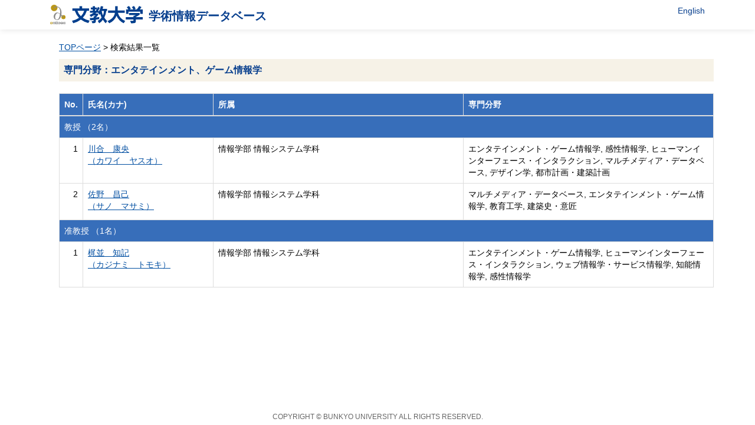

--- FILE ---
content_type: text/html;charset=UTF-8
request_url: https://gakujyo.bunkyo.ac.jp/bnkhp/KgApp/k02/senmon/20022;jsessionid=A336A07AD9E63F6D64A96E60CE107A04
body_size: 7675
content:
<!DOCTYPE html>

<!--[if gt IE 8]><!-->
<!--[if IE 8]>    <html class="no-js lt-ie9"> <![endif]-->
<html xmlns="http://www.w3.org/1999/xhtml"
      lang="ja">
<!--<![endif]-->
    <head>
        <title>
        	学術情報データベース | 文教大学 
        </title>
        <meta charset="utf-8" />
        <meta http-equiv="X-UA-Compatible" content="IE=edge,chrome=1" />
        <meta name="viewport" content="width=device-width, initial-scale=1, shrink-to-fit=no">
        <meta name="format-detection" content="telephone=no" />
        <meta http-equiv="Expires" content="0" />
        <meta http-equiv="Pragma" content="no-cache" />
        <meta http-equiv="Cache-Control" content="no-cache" />
        <link href="/bnkhp/KgApp/jquery/jquery-ui.min.css;jsessionid=52C248A3249A00EE036101BEA9E88B39" rel="stylesheet" />
        <link href="/bnkhp/KgApp/bootstrap/css/bootstrap.css;jsessionid=52C248A3249A00EE036101BEA9E88B39" rel="stylesheet" />
        <link href="/bnkhp/KgApp/bootstrap/css/bootstrap.min.css;jsessionid=52C248A3249A00EE036101BEA9E88B39" rel="stylesheet" />
        <link href="/bnkhp/KgApp/bootswatch/css/bootstrap-cerulean.min.css;jsessionid=52C248A3249A00EE036101BEA9E88B39" rel="stylesheet" />
        <link href="/bnkhp/KgApp/app/css/styles.css;jsessionid=52C248A3249A00EE036101BEA9E88B39" rel="stylesheet" />
        <link href="/bnkhp/KgApp/bootstrap/font/css/open-iconic-bootstrap.css;jsessionid=52C248A3249A00EE036101BEA9E88B39" rel="stylesheet" />
        <script src="/bnkhp/KgApp/jquery/jquery.min.js;jsessionid=52C248A3249A00EE036101BEA9E88B39"></script>
        <script src="/bnkhp/KgApp/jquery/jquery-ui.min.js;jsessionid=52C248A3249A00EE036101BEA9E88B39"></script>
        <script src="/bnkhp/KgApp/popper/popper.js;jsessionid=52C248A3249A00EE036101BEA9E88B39"></script>
        <script src="/bnkhp/KgApp/bootstrap/js/bootstrap.min.js;jsessionid=52C248A3249A00EE036101BEA9E88B39"></script>
        <script src="https://cdnjs.cloudflare.com/ajax/libs/jquery-cookie/1.3.1/jquery.cookie.min.js"></script>
        <script src="/bnkhp/KgApp/app/js/jquery.utility-kit.js;jsessionid=52C248A3249A00EE036101BEA9E88B39"></script>
        <script>
        $(document).ready(function() {
			$('a').keepPosition();
		});
        </script>
    <meta charset="utf-8">
    </head>
    <body>
    <header id="global-header">
	
<nav class="navbar navbar-default navbar-fixed-top">
  <div class="container">
    <div class="navbar-header header">
    
    	<div class="header-left">
    		<a href="https://www.bunkyo.ac.jp/" ><img src="/bnkhp/KgApp/app/img/bnk_logo.svg;jsessionid=52C248A3249A00EE036101BEA9E88B39"></a>
    		<span class="navbar-link">学術情報データベース</span>
    	</div>
    	
    	<div class="header-right">
	      <!--*/ 英語のカスタマイズが有効か判定する */-->
	      
	      	
	    	
				<a href="/bnkhp/KgApp/k02/senmon/20022;jsessionid=52C248A3249A00EE036101BEA9E88B39?lang=en" class="navbar-link">English</a>
				
	    	
		  
    	</div>
    	
    </div>
      
  </div>
</nav>




</header>
    <div class="container">
        <div class="row">
            <div class="col-sm-12">
				


<script type='text/javascript'>
<!--
$(function(){
	$('a.disabled').click(function(){
		 return false;
	});
});
function close_row(id)
{
	var	idx;
	for (idx = 1; ; idx++) {
    	var obj = document.getElementById("kyo_" + id +"_" + idx);
    	if (obj == null) {
			break;
		}
    	obj.style.display = (obj.style.display == 'none') ? "" : "none";
	}
    return false;
}
-->
</script>

<div class="container">





  <div class="Breadcrumbs">
	
		<a href="/bnkhp/KgApp/TOP;jsessionid=52C248A3249A00EE036101BEA9E88B39">TOPページ</a> >  
		 
		 
		 
		検索結果一覧
	
	
  </div>

<div class="k02-top">

	

	
		専門分野：エンタテインメント、ゲーム情報学
	

	
</div>



<table class="table table-bordered" style="table-layout:fixed;">
  <thead>
    <tr class="info">
      <th class="k02-number">No.</th>
      <th class="k02-name">氏名(カナ)</th>
      <th class="hidden-xs">所属</th>
      <th class="hidden-xs">専門分野</th>
    </tr>
  </thead>
  <tbody>
  
  
    <tr class="info hidden-xs">
      <th colspan="4">
        <a onclick="close_row(1);return(false);" href="javascript:void(0);">
          教授 （2名）
        </a>
      </th>
    </tr>
    <tr class="info hidden-xl hidden-lg hidden-md hidden-sm">
      <th colspan="2">
        <a onclick="close_row(1);return(false);" href="javascript:void(0);">
          教授 （2名）
        </a>
      </th>
    </tr>

    <tr id="kyo_1_1">
      <td class="k02-number">1</td>
      <td class="k02-name">
      	<label for="n_link_1_1">
        <a href="/bnkhp/KgApp/k03/resid/S001590;jsessionid=52C248A3249A00EE036101BEA9E88B39" id="n_link_1_1">
        
        
        
          川合　康央<br>
          （カワイ　ヤスオ）
        
        </a>
        </label>
      </td>
      <td class="hidden-xs">情報学部 情報システム学科</td>
      <td class="hidden-xs">エンタテインメント・ゲーム情報学, 感性情報学, ヒューマンインターフェース・インタラクション, マルチメディア・データベース, デザイン学, 都市計画・建築計画</td>
    </tr>

    <tr id="kyo_1_2">
      <td class="k02-number">2</td>
      <td class="k02-name">
      	<label for="n_link_1_2">
        <a href="/bnkhp/KgApp/k03/resid/S001670;jsessionid=52C248A3249A00EE036101BEA9E88B39" id="n_link_1_2">
        
        
        
          佐野　昌己<br>
          （サノ　マサミ）
        
        </a>
        </label>
      </td>
      <td class="hidden-xs">情報学部 情報システム学科</td>
      <td class="hidden-xs">マルチメディア・データベース, エンタテインメント・ゲーム情報学, 教育工学, 建築史・意匠</td>
    </tr>
  
    <tr class="info hidden-xs">
      <th colspan="4">
        <a onclick="close_row(2);return(false);" href="javascript:void(0);">
          准教授 （1名）
        </a>
      </th>
    </tr>
    <tr class="info hidden-xl hidden-lg hidden-md hidden-sm">
      <th colspan="2">
        <a onclick="close_row(2);return(false);" href="javascript:void(0);">
          准教授 （1名）
        </a>
      </th>
    </tr>

    <tr id="kyo_2_1">
      <td class="k02-number">1</td>
      <td class="k02-name">
      	<label for="n_link_2_1">
        <a href="/bnkhp/KgApp/k03/resid/S001784;jsessionid=52C248A3249A00EE036101BEA9E88B39" id="n_link_2_1">
        
        
        
          梶並　知記<br>
          （カジナミ　トモキ）
        
        </a>
        </label>
      </td>
      <td class="hidden-xs">情報学部 情報システム学科</td>
      <td class="hidden-xs">エンタテインメント・ゲーム情報学, ヒューマンインターフェース・インタラクション, ウェブ情報学・サービス情報学, 知能情報学, 感性情報学</td>
    </tr>
  
  
  </tbody>
</table>
</div>


            </div>
        </div>
    </div>
    <div id="global-footer">
	<footer class="footer bg-primary" style="text-align: center">
	    <div class="container"><span class="copy-right">COPYRIGHT © BUNKYO UNIVERSITY ALL RIGHTS RESERVED.<span></div>
	    <!--<div class="container"><img th:src="${footer}" /></div>-->
	</footer>
</div>
    </body>
</html>